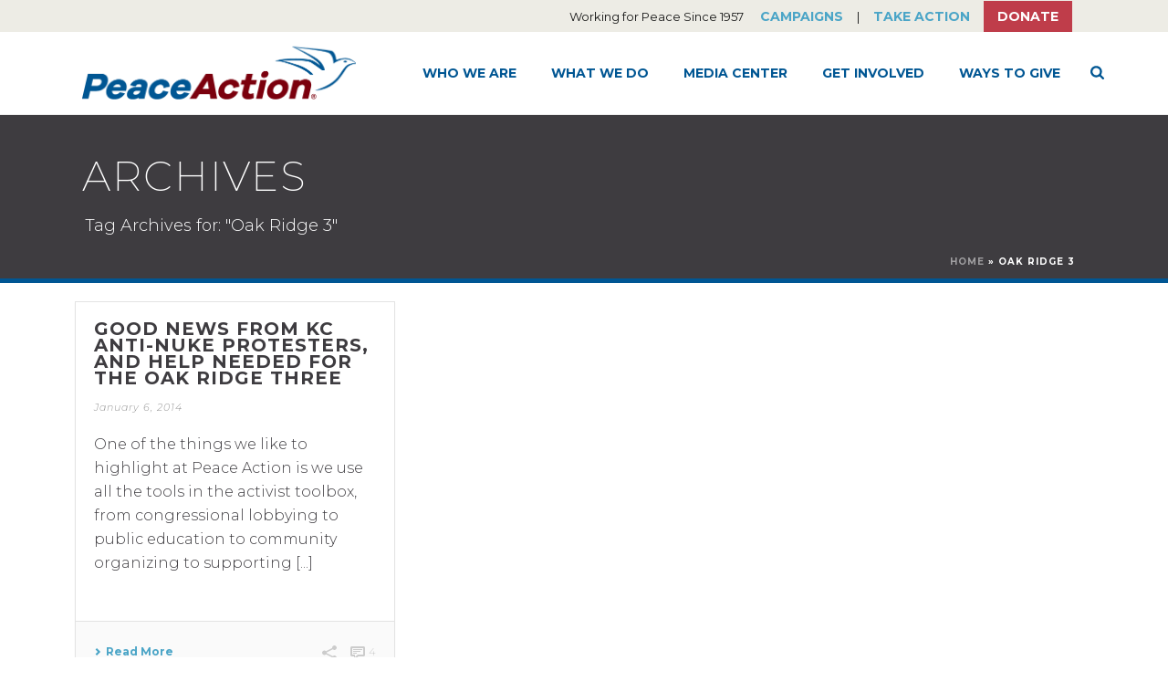

--- FILE ---
content_type: application/javascript; charset=UTF-8
request_url: https://www.peaceaction.org/wp-content/plugins/wp-congress/assets/js/wp-congress.min.js?ver=6.9
body_size: 11768
content:
!function l(a,s,i){function u(t,e){if(!s[t]){if(!a[t]){var n="function"==typeof require&&require;if(!e&&n)return n(t,!0);if(c)return c(t,!0);var o=new Error("Cannot find module '"+t+"'");throw o.code="MODULE_NOT_FOUND",o}var r=s[t]={exports:{}};a[t][0].call(r.exports,function(e){return u(a[t][1][e]||e)},r,r.exports,l,a,s,i)}return s[t].exports}for(var c="function"==typeof require&&require,e=0;e<i.length;e++)u(i[e]);return u}({1:[function(e,t,n){var o=e("./lib/Modernizr"),r=e("./lib/ModernizrProto"),l=e("./lib/classes"),a=e("./lib/testRunner"),s=e("./lib/setClasses");a(),s(l),delete r.addTest,delete r.addAsyncTest;for(var i=0;i<o._q.length;i++)o._q[i]();t.exports=o},{"./lib/Modernizr":2,"./lib/ModernizrProto":3,"./lib/classes":4,"./lib/setClasses":13,"./lib/testRunner":14}],2:[function(e,t,n){var o=e("./ModernizrProto.js"),r=function(){};r.prototype=o,r=new r,t.exports=r},{"./ModernizrProto.js":3}],3:[function(e,t,n){var o=e("./tests.js"),r={_version:"3.6.0 (browsernizr 2.3.0)",_config:{classPrefix:"",enableClasses:!0,enableJSClass:!0,usePrefixes:!0},_q:[],on:function(e,t){var n=this;setTimeout(function(){t(n[e])},0)},addTest:function(e,t,n){o.push({name:e,fn:t,options:n})},addAsyncTest:function(e){o.push({name:null,fn:e})}};t.exports=r},{"./tests.js":15}],4:[function(e,t,n){t.exports=[]},{}],5:[function(e,t,n){var o=e("./isSVG.js");t.exports=function(){return"function"!=typeof document.createElement?document.createElement(arguments[0]):o?document.createElementNS.call(document,"http://www.w3.org/2000/svg",arguments[0]):document.createElement.apply(document,arguments)}},{"./isSVG.js":10}],6:[function(e,t,n){var o=document.documentElement;t.exports=o},{}],7:[function(e,t,n){var o=e("./createElement.js"),r=e("./isSVG.js");t.exports=function(){var e=document.body;return e||((e=o(r?"svg":"body")).fake=!0),e}},{"./createElement.js":5,"./isSVG.js":10}],8:[function(e,t,n){e("./ModernizrProto.js");var d=e("./docElement.js"),p=e("./createElement.js"),f=e("./getBody.js");t.exports=function(e,t,n,o){var r,l,a,s,i="modernizr",u=p("div"),c=f();if(parseInt(n,10))for(;n--;)(a=p("div")).id=o?o[n]:i+(n+1),u.appendChild(a);return(r=p("style")).type="text/css",r.id="s"+i,(c.fake?c:u).appendChild(r),c.appendChild(u),r.styleSheet?r.styleSheet.cssText=e:r.appendChild(document.createTextNode(e)),u.id=i,c.fake&&(c.style.background="",c.style.overflow="hidden",s=d.style.overflow,d.style.overflow="hidden",d.appendChild(c)),l=t(u,e),c.fake?(c.parentNode.removeChild(c),d.style.overflow=s,d.offsetHeight):u.parentNode.removeChild(u),!!l}},{"./ModernizrProto.js":3,"./createElement.js":5,"./docElement.js":6,"./getBody.js":7}],9:[function(e,t,n){t.exports=function(e,t){return typeof e===t}},{}],10:[function(e,t,n){var o="svg"===e("./docElement.js").nodeName.toLowerCase();t.exports=o},{"./docElement.js":6}],11:[function(e,t,n){var o,r=e("./ModernizrProto.js"),l=e("./injectElementWithStyles.js"),a=(o=window.matchMedia||window.msMatchMedia)?function(e){var t=o(e);return t&&t.matches||!1}:function(e){var t=!1;return l("@media "+e+" { #modernizr { position: absolute; } }",function(e){t="absolute"===(window.getComputedStyle?window.getComputedStyle(e,null):e.currentStyle).position}),t};r.mq=a,t.exports=a},{"./ModernizrProto.js":3,"./injectElementWithStyles.js":8}],12:[function(e,t,n){var o=e("./ModernizrProto.js"),r=o._config.usePrefixes?" -webkit- -moz- -o- -ms- ".split(" "):["",""];o._prefixes=r,t.exports=r},{"./ModernizrProto.js":3}],13:[function(e,t,n){var r=e("./Modernizr.js"),l=e("./docElement.js"),a=e("./isSVG.js");t.exports=function(e){var t=l.className,n=r._config.classPrefix||"";if(a&&(t=t.baseVal),r._config.enableJSClass){var o=new RegExp("(^|\\s)"+n+"no-js(\\s|$)");t=t.replace(o,"$1"+n+"js$2")}r._config.enableClasses&&(0<e.length&&(t+=" "+n+e.join(" "+n)),a?l.className.baseVal=t:l.className=t)}},{"./Modernizr.js":2,"./docElement.js":6,"./isSVG.js":10}],14:[function(e,t,n){var s=e("./tests.js"),i=e("./Modernizr.js"),u=e("./classes.js"),c=e("./is.js");t.exports=function(){var e,t,n,o,r,l;for(var a in s)if(s.hasOwnProperty(a)){if(e=[],(t=s[a]).name&&(e.push(t.name.toLowerCase()),t.options&&t.options.aliases&&t.options.aliases.length))for(n=0;n<t.options.aliases.length;n++)e.push(t.options.aliases[n].toLowerCase());for(o=c(t.fn,"function")?t.fn():t.fn,r=0;r<e.length;r++)1===(l=e[r].split(".")).length?i[l[0]]=o:(!i[l[0]]||i[l[0]]instanceof Boolean||(i[l[0]]=new Boolean(i[l[0]])),i[l[0]][l[1]]=o),u.push((o?"":"no-")+l.join("-"))}}},{"./Modernizr.js":2,"./classes.js":4,"./is.js":9,"./tests.js":15}],15:[function(e,t,n){t.exports=[]},{}],16:[function(e,t,n){var o=e("./../lib/Modernizr.js"),r=e("./../lib/prefixes.js"),l=e("./../lib/mq.js");o.addTest("touchevents",function(){if("ontouchstart"in window||window.DocumentTouch&&document instanceof DocumentTouch)return!0;var e=["(",r.join("touch-enabled),("),"heartz",")"].join("");return l(e)})},{"./../lib/Modernizr.js":2,"./../lib/mq.js":11,"./../lib/prefixes.js":12}],17:[function(e,t,n){"use strict";function o(e){return e&&e.__esModule?e:{default:e}}function r(e){if(e&&e.__esModule)return e;var t={};if(null!=e)for(var n in e)Object.prototype.hasOwnProperty.call(e,n)&&(t[n]=e[n]);return t.default=e,t}n.__esModule=!0;var l=r(e("./handlebars/base")),a=o(e("./handlebars/safe-string")),s=o(e("./handlebars/exception")),i=r(e("./handlebars/utils")),u=r(e("./handlebars/runtime")),c=o(e("./handlebars/no-conflict"));function d(){var t=new l.HandlebarsEnvironment;return i.extend(t,l),t.SafeString=a.default,t.Exception=s.default,t.Utils=i,t.escapeExpression=i.escapeExpression,t.VM=u,t.template=function(e){return u.template(e,t)},t}var p=d();p.create=d,c.default(p),p.default=p,n.default=p,t.exports=n.default},{"./handlebars/base":18,"./handlebars/exception":21,"./handlebars/no-conflict":34,"./handlebars/runtime":35,"./handlebars/safe-string":36,"./handlebars/utils":37}],18:[function(e,t,n){"use strict";function o(e){return e&&e.__esModule?e:{default:e}}n.__esModule=!0,n.HandlebarsEnvironment=d;var r=e("./utils"),l=o(e("./exception")),a=e("./helpers"),s=e("./decorators"),i=o(e("./logger")),u=e("./internal/proto-access");n.VERSION="4.7.3";n.COMPILER_REVISION=8;n.LAST_COMPATIBLE_COMPILER_REVISION=7;n.REVISION_CHANGES={1:"<= 1.0.rc.2",2:"== 1.0.0-rc.3",3:"== 1.0.0-rc.4",4:"== 1.x.x",5:"== 2.0.0-alpha.x",6:">= 2.0.0-beta.1",7:">= 4.0.0 <4.3.0",8:">= 4.3.0"};var c="[object Object]";function d(e,t,n){this.helpers=e||{},this.partials=t||{},this.decorators=n||{},a.registerDefaultHelpers(this),s.registerDefaultDecorators(this)}d.prototype={constructor:d,logger:i.default,log:i.default.log,registerHelper:function(e,t){if(r.toString.call(e)===c){if(t)throw new l.default("Arg not supported with multiple helpers");r.extend(this.helpers,e)}else this.helpers[e]=t},unregisterHelper:function(e){delete this.helpers[e]},registerPartial:function(e,t){if(r.toString.call(e)===c)r.extend(this.partials,e);else{if(void 0===t)throw new l.default('Attempting to register a partial called "'+e+'" as undefined');this.partials[e]=t}},unregisterPartial:function(e){delete this.partials[e]},registerDecorator:function(e,t){if(r.toString.call(e)===c){if(t)throw new l.default("Arg not supported with multiple decorators");r.extend(this.decorators,e)}else this.decorators[e]=t},unregisterDecorator:function(e){delete this.decorators[e]},resetLoggedPropertyAccesses:function(){u.resetLoggedProperties()}};var p=i.default.log;n.log=p,n.createFrame=r.createFrame,n.logger=i.default},{"./decorators":19,"./exception":21,"./helpers":22,"./internal/proto-access":31,"./logger":33,"./utils":37}],19:[function(e,t,n){"use strict";n.__esModule=!0,n.registerDefaultDecorators=function(e){l.default(e)};var o,r=e("./decorators/inline"),l=(o=r)&&o.__esModule?o:{default:o}},{"./decorators/inline":20}],20:[function(e,t,n){"use strict";n.__esModule=!0;var s=e("../utils");n.default=function(e){e.registerDecorator("inline",function(r,l,a,e){var t=r;return l.partials||(l.partials={},t=function(e,t){var n=a.partials;a.partials=s.extend({},n,l.partials);var o=r(e,t);return a.partials=n,o}),l.partials[e.args[0]]=e.fn,t})},t.exports=n.default},{"../utils":37}],21:[function(e,t,n){"use strict";n.__esModule=!0;var u=["description","fileName","lineNumber","endLineNumber","message","name","number","stack"];function c(e,t){var n=t&&t.loc,o=void 0,r=void 0,l=void 0,a=void 0;n&&(o=n.start.line,r=n.end.line,l=n.start.column,a=n.end.column,e+=" - "+o+":"+l);for(var s=Error.prototype.constructor.call(this,e),i=0;i<u.length;i++)this[u[i]]=s[u[i]];Error.captureStackTrace&&Error.captureStackTrace(this,c);try{n&&(this.lineNumber=o,this.endLineNumber=r,Object.defineProperty?(Object.defineProperty(this,"column",{value:l,enumerable:!0}),Object.defineProperty(this,"endColumn",{value:a,enumerable:!0})):(this.column=l,this.endColumn=a))}catch(e){}}c.prototype=new Error,n.default=c,t.exports=n.default},{}],22:[function(e,t,n){"use strict";function o(e){return e&&e.__esModule?e:{default:e}}n.__esModule=!0,n.registerDefaultHelpers=function(e){r.default(e),l.default(e),a.default(e),s.default(e),i.default(e),u.default(e),c.default(e)},n.moveHelperToHooks=function(e,t,n){e.helpers[t]&&(e.hooks[t]=e.helpers[t],n||delete e.helpers[t])};var r=o(e("./helpers/block-helper-missing")),l=o(e("./helpers/each")),a=o(e("./helpers/helper-missing")),s=o(e("./helpers/if")),i=o(e("./helpers/log")),u=o(e("./helpers/lookup")),c=o(e("./helpers/with"))},{"./helpers/block-helper-missing":23,"./helpers/each":24,"./helpers/helper-missing":25,"./helpers/if":26,"./helpers/log":27,"./helpers/lookup":28,"./helpers/with":29}],23:[function(e,t,n){"use strict";n.__esModule=!0;var a=e("../utils");n.default=function(l){l.registerHelper("blockHelperMissing",function(e,t){var n=t.inverse,o=t.fn;if(!0===e)return o(this);if(!1===e||null==e)return n(this);if(a.isArray(e))return 0<e.length?(t.ids&&(t.ids=[t.name]),l.helpers.each(e,t)):n(this);if(t.data&&t.ids){var r=a.createFrame(t.data);r.contextPath=a.appendContextPath(t.data.contextPath,t.name),t={data:r}}return o(e,t)})},t.exports=n.default},{"../utils":37}],24:[function(n,o,r){(function(h){"use strict";r.__esModule=!0;var e,g=n("../utils"),t=n("../exception"),m=(e=t)&&e.__esModule?e:{default:e};r.default=function(e){e.registerHelper("each",function(o,e){if(!e)throw new m.default("Must pass iterator to #each");var t,r=e.fn,n=e.inverse,l=0,a="",s=void 0,i=void 0;function u(e,t,n){s&&(s.key=e,s.index=t,s.first=0===t,s.last=!!n,i&&(s.contextPath=i+e)),a+=r(o[e],{data:s,blockParams:g.blockParams([o[e],e],[i+e,null])})}if(e.data&&e.ids&&(i=g.appendContextPath(e.data.contextPath,e.ids[0])+"."),g.isFunction(o)&&(o=o.call(this)),e.data&&(s=g.createFrame(e.data)),o&&"object"==typeof o)if(g.isArray(o))for(var c=o.length;l<c;l++)l in o&&u(l,l,l===o.length-1);else if(h.Symbol&&o[h.Symbol.iterator]){for(var d=[],p=o[h.Symbol.iterator](),f=p.next();!f.done;f=p.next())d.push(f.value);for(c=(o=d).length;l<c;l++)u(l,l,l===o.length-1)}else t=void 0,Object.keys(o).forEach(function(e){void 0!==t&&u(t,l-1),t=e,l++}),void 0!==t&&u(t,l-1,!0);return 0===l&&(a=n(this)),a})},o.exports=r.default}).call(this,"undefined"!=typeof global?global:"undefined"!=typeof self?self:"undefined"!=typeof window?window:{})},{"../exception":21,"../utils":37}],25:[function(e,t,n){"use strict";n.__esModule=!0;var o,r=e("../exception"),l=(o=r)&&o.__esModule?o:{default:o};n.default=function(e){e.registerHelper("helperMissing",function(){if(1!==arguments.length)throw new l.default('Missing helper: "'+arguments[arguments.length-1].name+'"')})},t.exports=n.default},{"../exception":21}],26:[function(e,t,n){"use strict";n.__esModule=!0;var o,r=e("../utils"),l=e("../exception"),a=(o=l)&&o.__esModule?o:{default:o};n.default=function(n){n.registerHelper("if",function(e,t){if(2!=arguments.length)throw new a.default("#if requires exactly one argument");return r.isFunction(e)&&(e=e.call(this)),!t.hash.includeZero&&!e||r.isEmpty(e)?t.inverse(this):t.fn(this)}),n.registerHelper("unless",function(e,t){if(2!=arguments.length)throw new a.default("#unless requires exactly one argument");return n.helpers.if.call(this,e,{fn:t.inverse,inverse:t.fn,hash:t.hash})})},t.exports=n.default},{"../exception":21,"../utils":37}],27:[function(e,t,n){"use strict";n.__esModule=!0,n.default=function(r){r.registerHelper("log",function(){for(var e=[void 0],t=arguments[arguments.length-1],n=0;n<arguments.length-1;n++)e.push(arguments[n]);var o=1;null!=t.hash.level?o=t.hash.level:t.data&&null!=t.data.level&&(o=t.data.level),e[0]=o,r.log.apply(r,e)})},t.exports=n.default},{}],28:[function(e,t,n){"use strict";n.__esModule=!0,n.default=function(e){e.registerHelper("lookup",function(e,t,n){return e?n.lookupProperty(e,t):e})},t.exports=n.default},{}],29:[function(e,t,n){"use strict";n.__esModule=!0;var o,r=e("../utils"),l=e("../exception"),a=(o=l)&&o.__esModule?o:{default:o};n.default=function(e){e.registerHelper("with",function(e,t){if(2!=arguments.length)throw new a.default("#with requires exactly one argument");r.isFunction(e)&&(e=e.call(this));var n=t.fn;if(r.isEmpty(e))return t.inverse(this);var o=t.data;return t.data&&t.ids&&((o=r.createFrame(t.data)).contextPath=r.appendContextPath(t.data.contextPath,t.ids[0])),n(e,{data:o,blockParams:r.blockParams([e],[o&&o.contextPath])})})},t.exports=n.default},{"../exception":21,"../utils":37}],30:[function(e,t,n){"use strict";n.__esModule=!0,n.createNewLookupObject=function(){for(var e=arguments.length,t=Array(e),n=0;n<e;n++)t[n]=arguments[n];return o.extend.apply(void 0,[Object.create(null)].concat(t))};var o=e("../utils")},{"../utils":37}],31:[function(e,t,n){"use strict";n.__esModule=!0,n.createProtoAccessControl=function(e){var t=Object.create(null);t.constructor=!1,t.__defineGetter__=!1,t.__defineSetter__=!1,t.__lookupGetter__=!1;var n=Object.create(null);return n.__proto__=!1,{properties:{whitelist:o.createNewLookupObject(n,e.allowedProtoProperties),defaultValue:e.allowProtoPropertiesByDefault},methods:{whitelist:o.createNewLookupObject(t,e.allowedProtoMethods),defaultValue:e.allowProtoMethodsByDefault}}},n.resultIsAllowed=function(e,t,n){return a("function"==typeof e?t.methods:t.properties,n)},n.resetLoggedProperties=function(){Object.keys(l).forEach(function(e){delete l[e]})};var o=e("./create-new-lookup-object"),r=function(e){if(e&&e.__esModule)return e;var t={};if(null!=e)for(var n in e)Object.prototype.hasOwnProperty.call(e,n)&&(t[n]=e[n]);return t.default=e,t}(e("../logger")),l=Object.create(null);function a(e,t){return void 0!==e.whitelist[t]?!0===e.whitelist[t]:void 0!==e.defaultValue?e.defaultValue:(!0!==l[n=t]&&(l[n]=!0,r.log("error",'Handlebars: Access has been denied to resolve the property "'+n+'" because it is not an "own property" of its parent.\nYou can add a runtime option to disable the check or this warning:\nSee https://handlebarsjs.com/api-reference/runtime-options.html#options-to-control-prototype-access for details')),!1);var n}},{"../logger":33,"./create-new-lookup-object":30}],32:[function(e,t,n){"use strict";n.__esModule=!0,n.wrapHelper=function(e,t){return"function"==typeof e?function(){return arguments[arguments.length-1]=t(arguments[arguments.length-1]),e.apply(this,arguments)}:e}},{}],33:[function(e,t,n){"use strict";n.__esModule=!0;var o=e("./utils"),l={methodMap:["debug","info","warn","error"],level:"info",lookupLevel:function(e){if("string"==typeof e){var t=o.indexOf(l.methodMap,e.toLowerCase());e=0<=t?t:parseInt(e,10)}return e},log:function(e){if(e=l.lookupLevel(e),"undefined"!=typeof console&&l.lookupLevel(l.level)<=e){var t=l.methodMap[e];console[t]||(t="log");for(var n=arguments.length,o=Array(1<n?n-1:0),r=1;r<n;r++)o[r-1]=arguments[r];console[t].apply(console,o)}}};n.default=l,t.exports=n.default},{"./utils":37}],34:[function(e,t,n){(function(o){"use strict";n.__esModule=!0,n.default=function(e){var t=void 0!==o?o:window,n=t.Handlebars;e.noConflict=function(){return t.Handlebars===e&&(t.Handlebars=n),e}},t.exports=n.default}).call(this,"undefined"!=typeof global?global:"undefined"!=typeof self?self:"undefined"!=typeof window?window:{})},{}],35:[function(e,t,n){"use strict";n.__esModule=!0,n.checkRevision=function(e){var t=e&&e[0]||1,n=p.COMPILER_REVISION;if(t>=p.LAST_COMPATIBLE_COMPILER_REVISION&&t<=p.COMPILER_REVISION)return;{if(t<p.LAST_COMPATIBLE_COMPILER_REVISION){var o=p.REVISION_CHANGES[n],r=p.REVISION_CHANGES[t];throw new d.default("Template was precompiled with an older version of Handlebars than the current runtime. Please update your precompiler to a newer version ("+o+") or downgrade your runtime to an older version ("+r+").")}throw new d.default("Template was precompiled with a newer version of Handlebars than the current runtime. Please update your runtime to a newer version ("+e[1]+").")}},n.template=function(i,u){if(!u)throw new d.default("No environment passed to template");if(!i||!i.main)throw new d.default("Unknown template object: "+typeof i);i.main.decorator=i.main_d,u.VM.checkRevision(i.compiler);var o=i.compiler&&7===i.compiler[0];var a={strict:function(e,t,n){if(!(e&&t in e))throw new d.default('"'+t+'" not defined in '+e,{loc:n});return e[t]},lookupProperty:function(e,t){var n=e[t];return null==n||Object.prototype.hasOwnProperty.call(e,t)||g.resultIsAllowed(n,a.protoAccessControl,t)?n:void 0},lookup:function(e,t){for(var n=e.length,o=0;o<n;o++){if(null!=(e[o]&&a.lookupProperty(e[o],t)))return e[o][t]}},lambda:function(e,t){return"function"==typeof e?e.call(t):e},escapeExpression:c.escapeExpression,invokePartial:function(e,t,n){n.hash&&(t=c.extend({},t,n.hash),n.ids&&(n.ids[0]=!0)),e=u.VM.resolvePartial.call(this,e,t,n);var o=c.extend({},n,{hooks:this.hooks,protoAccessControl:this.protoAccessControl}),r=u.VM.invokePartial.call(this,e,t,o);if(null==r&&u.compile&&(n.partials[n.name]=u.compile(e,i.compilerOptions,u),r=n.partials[n.name](t,o)),null==r)throw new d.default("The partial "+n.name+" could not be compiled when running in runtime-only mode");if(n.indent){for(var l=r.split("\n"),a=0,s=l.length;a<s&&(l[a]||a+1!==s);a++)l[a]=n.indent+l[a];r=l.join("\n")}return r},fn:function(e){var t=i[e];return t.decorator=i[e+"_d"],t},programs:[],program:function(e,t,n,o,r){var l=this.programs[e],a=this.fn(e);return l=t||r||o||n?m(this,e,a,t,n,o,r):l||(this.programs[e]=m(this,e,a))},data:function(e,t){for(;e&&t--;)e=e._parent;return e},mergeIfNeeded:function(e,t){var n=e||t;return e&&t&&e!==t&&(n=c.extend({},t,e)),n},nullContext:Object.seal({}),noop:u.VM.noop,compilerInfo:i.compiler};function s(e){var t=arguments.length<=1||void 0===arguments[1]?{}:arguments[1],n=t.data;s._setup(t),!t.partial&&i.useData&&(n=function(e,t){t&&"root"in t||((t=t?p.createFrame(t):{}).root=e);return t}(e,n));var o=void 0,r=i.useBlockParams?[]:void 0;function l(e){return""+i.main(a,e,a.helpers,a.partials,n,r,o)}return i.useDepths&&(o=t.depths?e!=t.depths[0]?[e].concat(t.depths):t.depths:[e]),(l=v(i.main,l,a,t.depths||[],n,r))(e,t)}return s.isTop=!0,s._setup=function(e){if(e.partial)a.protoAccessControl=e.protoAccessControl,a.helpers=e.helpers,a.partials=e.partials,a.decorators=e.decorators,a.hooks=e.hooks;else{var t=c.extend({},u.helpers,e.helpers);r=t,l=a,Object.keys(r).forEach(function(e){var t,n,o=r[e];r[e]=(t=o,n=l.lookupProperty,h.wrapHelper(t,function(e){return c.extend({lookupProperty:n},e)}))}),a.helpers=t,i.usePartial&&(a.partials=a.mergeIfNeeded(e.partials,u.partials)),(i.usePartial||i.useDecorators)&&(a.decorators=c.extend({},u.decorators,e.decorators)),a.hooks={},a.protoAccessControl=g.createProtoAccessControl(e);var n=e.allowCallsToHelperMissing||o;f.moveHelperToHooks(a,"helperMissing",n),f.moveHelperToHooks(a,"blockHelperMissing",n)}var r,l},s._child=function(e,t,n,o){if(i.useBlockParams&&!n)throw new d.default("must pass block params");if(i.useDepths&&!o)throw new d.default("must pass parent depths");return m(a,e,i[e],t,0,n,o)},s},n.wrapProgram=m,n.resolvePartial=function(e,t,n){e?e.call||n.name||(n.name=e,e=n.partials[e]):e="@partial-block"===n.name?n.data["partial-block"]:n.partials[n.name];return e},n.invokePartial=function(e,t,n){var r=n.data&&n.data["partial-block"];n.partial=!0,n.ids&&(n.data.contextPath=n.ids[0]||n.data.contextPath);var l=void 0;n.fn&&n.fn!==a&&function(){n.data=p.createFrame(n.data);var o=n.fn;l=n.data["partial-block"]=function(e,t){var n=arguments.length<=1||void 0===t?{}:t;return n.data=p.createFrame(n.data),n.data["partial-block"]=r,o(e,n)},o.partials&&(n.partials=c.extend({},n.partials,o.partials))}();void 0===e&&l&&(e=l);{if(void 0===e)throw new d.default("The partial "+n.name+" could not be found");if(e instanceof Function)return e(t,n)}},n.noop=a;var o,c=function(e){if(e&&e.__esModule)return e;var t={};if(null!=e)for(var n in e)Object.prototype.hasOwnProperty.call(e,n)&&(t[n]=e[n]);return t.default=e,t}(e("./utils")),r=e("./exception"),d=(o=r)&&o.__esModule?o:{default:o},p=e("./base"),f=e("./helpers"),h=e("./internal/wrapHelper"),g=e("./internal/proto-access");function m(o,e,r,l,t,a,s){function n(e){var t=arguments.length<=1||void 0===arguments[1]?{}:arguments[1],n=s;return!s||e==s[0]||e===o.nullContext&&null===s[0]||(n=[e].concat(s)),r(o,e,o.helpers,o.partials,t.data||l,a&&[t.blockParams].concat(a),n)}return(n=v(r,n,o,s,l,a)).program=e,n.depth=s?s.length:0,n.blockParams=t||0,n}function a(){return""}function v(e,t,n,o,r,l){if(e.decorator){var a={};t=e.decorator(t,a,n,o&&o[0],r,l,o),c.extend(t,a)}return t}},{"./base":18,"./exception":21,"./helpers":22,"./internal/proto-access":31,"./internal/wrapHelper":32,"./utils":37}],36:[function(e,t,n){"use strict";function o(e){this.string=e}n.__esModule=!0,o.prototype.toString=o.prototype.toHTML=function(){return""+this.string},n.default=o,t.exports=n.default},{}],37:[function(e,t,n){"use strict";n.__esModule=!0,n.extend=s,n.indexOf=function(e,t){for(var n=0,o=e.length;n<o;n++)if(e[n]===t)return n;return-1},n.escapeExpression=function(e){if("string"!=typeof e){if(e&&e.toHTML)return e.toHTML();if(null==e)return"";if(!e)return e+"";e=""+e}return l.test(e)?e.replace(r,a):e},n.isEmpty=function(e){return!e&&0!==e||!(!c(e)||0!==e.length)},n.createFrame=function(e){var t=s({},e);return t._parent=e,t},n.blockParams=function(e,t){return e.path=t,e},n.appendContextPath=function(e,t){return(e?e+".":"")+t};var o={"&":"&amp;","<":"&lt;",">":"&gt;",'"':"&quot;","'":"&#x27;","`":"&#x60;","=":"&#x3D;"},r=/[&<>"'`=]/g,l=/[&<>"'`=]/;function a(e){return o[e]}function s(e){for(var t=1;t<arguments.length;t++)for(var n in arguments[t])Object.prototype.hasOwnProperty.call(arguments[t],n)&&(e[n]=arguments[t][n]);return e}var i=Object.prototype.toString;n.toString=i;var u=function(e){return"function"==typeof e};u(/x/)&&(n.isFunction=u=function(e){return"function"==typeof e&&"[object Function]"===i.call(e)}),n.isFunction=u;var c=Array.isArray||function(e){return!(!e||"object"!=typeof e)&&"[object Array]"===i.call(e)};n.isArray=c},{}],38:[function(e,t,n){t.exports=e("handlebars/runtime").default},{"handlebars/runtime":17}],39:[function(g,t,e){(function(e){"use strict";var h="undefined"!=typeof window?window.jQuery:void 0!==e?e.jQuery:null;g("hbsfy/runtime").registerHelper("math",function(e,t,n){return{"+":(e=parseFloat(e))+(n=parseFloat(n)),"-":e-n,"*":e*n,"/":e/n,"%":e%n}[t]}),t.exports=function(){var c=h("#legislator-archive-shortcode"),e=c.data("per-page"),d=1;function p(o){h.ajax({url:wpCongressApiSettings.root+wpCongressApiSettings.versionString+"legislators/",method:"GET",data:{per_page:e,page:o,paged:!0},beforeSend:function(e){e.setRequestHeader("X-WP-Nonce",wpCongressApiSettings.nonce)}}).done(function(e,t,n){0<e.length?(d=n.getResponseHeader("x-wp-totalpages"),n.getResponseHeader("x-wp-total"),h("#legislator-archive-results #legislator-results").remove(),function(e){function t(e){if(!isNaN(e)){var t=parseFloat(e);return(0|t)===t}}h("#legislator-archive-results").append('<div id="legislator-results">');for(var n=0,o=e.length;n<o;n++){var r=e[n],l=r.cmb2.wpc_legislator_details,a=!0;r.photo&&(a=!1,f(r.photo));var s="";t(l.wpc_score)&&(s="%");var i="";l.wpc_district_number&&(i=" ");var u=g("./templates/legislator.hbs");h("#legislator-results").append(u({legislator:r,scores:l,percent:s,space:i,is_no_image:a}))}}(e),function(e){var t=h("#legislator-archive-pagination");t.show();var n=e+1,o=e-1,r="",l=g("./templates/pagination-first.hbs"),a=g("./templates/pagination-middle.hbs"),s=g("./templates/pagination-last.hbs"),i=parseInt(e,10),u=parseInt(d,10);r=1===i?l({up:n,total:d}):i===u?s({down:o,current:d}):a({up:n,down:o,current:e,total:d});t.html(r),h("#legislator-archive-pagination").find("a").on("click",function(e){var t=c.position();h("html, body").animate({scrollTop:t.top},"400"),e.preventDefault(),e.stopPropagation(),p(h(this).data("page"))})}(o)):h("#legislator-archive-error").show()})}function f(r){h.ajax({url:wpCongressApiSettings.root+wpCongressApiSettings.versionString+"media/"+r,method:"GET",beforeSend:function(e){e.setRequestHeader("X-WP-Nonce",wpCongressApiSettings.nonce)}}).done(function(e){var t=e.media_details.sizes.full.source_url,n=e.media_details.sizes.full.width,o=e.media_details.sizes.full.height;void 0!==e.media_details.sizes.medium&&(t=e.media_details.sizes.medium.source_url,n=e.media_details.sizes.medium.width,o=e.media_details.sizes.medium.height),h('.legislator-result[data-image="'+r+'"] .legislator-image').html('<img alt="legislator" class="photo" width="'+n+'" height="'+o+'" src="'+t+'">'),h('.legislator-result[data-image="'+r+'"]').fadeTo(600,1)}).fail(function(){h(".legislator-result").fadeTo(600,1)})}p(c.data("current-page"))}}).call(this,"undefined"!=typeof global?global:"undefined"!=typeof self?self:"undefined"!=typeof window?window:{})},{"./templates/legislator.hbs":46,"./templates/pagination-first.hbs":47,"./templates/pagination-last.hbs":48,"./templates/pagination-middle.hbs":49,"hbsfy/runtime":38}],40:[function(h,n,e){(function(e){"use strict";var f="undefined"!=typeof window?window.jQuery:void 0!==e?e.jQuery:null,t=h("polyfill-includes");h("browsernizr/test/touchevents");var s=h("browsernizr");t(),n.exports=function(){var a=f(".legislator-map-wrap").data("vote"),c=[],d=[];function p(r){f.ajax({url:wpCongressApiSettings.root+wpCongressApiSettings.versionString+"media/"+r,method:"GET",beforeSend:function(e){e.setRequestHeader("X-WP-Nonce",wpCongressApiSettings.nonce)}}).done(function(e){var t=e.media_details.sizes.full.source_url,n=e.media_details.sizes.full.width,o=e.media_details.sizes.full.height;void 0!==e.media_details.sizes.medium&&(t=e.media_details.sizes.medium.source_url,n=e.media_details.sizes.medium.width,o=e.media_details.sizes.medium.height),f('.legislator-result[data-image="'+r+'"] .legislator-image').html('<img alt="legislator" class="photo" width="'+n+'" height="'+o+'" src="'+t+'">'),f('.legislator-result[data-image="'+r+'"]').fadeTo(600,1)}).fail(function(){f(".legislator-result").fadeTo(600,1)})}f.ajax({url:wpCongressApiSettings.root+wpCongressApiSettings.versionString+"votes/"+a,method:"GET",beforeSend:function(e){e.setRequestHeader("X-WP-Nonce",wpCongressApiSettings.nonce)}}).done(function(e){!function(e,t){var n="#555555",o="#000000",r={},l=0;for(l=0;l<t.length;l++)r[t[l]]=o;for(l=0;l<e.length;l++)r[e[l]]=n;f("#legislator-map").vectorMap({map:"usa_en",backgroundColor:"#ffffff",borderColor:"#818181",borderOpacity:.25,borderWidth:1,color:"#999999",colors:r,enableZoom:!0,hoverColor:"#f2f2f2",hoverOpacity:null,normalizeFunction:"linear",scaleColors:["#b6d6ff","#005ace"],selectedColor:"#333333",selectedRegions:[],showTooltip:!0,onRegionClick:function(e,t){var n;n=t.toUpperCase(),f.ajax({url:wpCongressApiSettings.root+wpCongressApiSettings.versionString+"legislators/",method:"GET",data:{state:n,vote_id:a},beforeSend:function(e){e.setRequestHeader("X-WP-Nonce",wpCongressApiSettings.nonce)}}).done(function(e){0<e.length?(f(".legislator-state-results, .no-legislators-found").remove(),function(e){function t(e){if(!isNaN(e)){var t=parseFloat(e);return(0|t)===t}}f(".legislator-state-results-wrap").append('<div class="legislator-state-results">');for(var n=0;n<e.length;n++){var o=e[n],r=o.cmb2.wpc_legislator_details,l=!0;o.photo&&(l=!1,p(o.photo));var a="";t(r.wpc_score)&&(a="%");var s="";r.wpc_district_number&&(s=" ");var i=h("./templates/legislator.hbs");f(".legislator-state-results").append(i({legislator:o,scores:r,percent:a,space:s,vote:!0,is_no_image:l}))}f(".legislator-state-results .legislator-result").each(function(){var e=f(this),t=e.attr("id").replace(/legislator-/i,"");c.includes(t)?e.addClass("voted-with"):d.includes(t)?e.addClass("voted-against"):e.addClass("voted-other")});var u=f(".legislator-state-results-wrap").position().top-170;(e.length<6||6<n)&&f("html,body").animate({scrollTop:u},400)}(e)):(f(".legislator-state-results").remove(),f(".legislator-state-results-wrap").prepend('<p class="no-legislators-found">No legislators found.</p>'))})},onLoad:function(){f("#legislator-map").prepend('<div class="map-legend"><div class="with-us"><span aria-hidden="true" style="background-color:'+n+';"></span>States voted 100% with us</div><div class="against-us"><span aria-hidden="true" style="background-color:'+o+';"></span>States voted 100% against us</div></div>'),s.on("touchevents",function(e){e&&f("#legislator-map path").on("touchstart",function(){f(this).click()})}),f(".legislator-state-results-wrap").prepend('<button class="button button-primary" type="button" style="display: none;" id="legislator-results-scroll-top">Scroll To Map</button>'),setTimeout(function(){f("#legislator-results-scroll-top").on("click",function(){document.querySelector("#legislator-map").scrollIntoView({behavior:"smooth"})})},100)}})}(e.cmb2.wpc_vote_details.wpc_states_with,e.cmb2.wpc_vote_details.wpc_states_against),c=e.cmb2.wpc_vote_details.wpc_voted_with_us,d=e.cmb2.wpc_vote_details.wpc_voted_against_us,e.cmb2.wpc_vote_details.wpc_voted_other_us}),f(window).on("scroll",function(){var e=f("#legislator-map").position(),t=f("#legislator-map").height();e.top+t<f(window).scrollTop()?f("#legislator-results-scroll-top").show():f("#legislator-results-scroll-top").hide()})}}).call(this,"undefined"!=typeof global?global:"undefined"!=typeof self?self:"undefined"!=typeof window?window:{})},{"./templates/legislator.hbs":46,browsernizr:1,"browsernizr/test/touchevents":16,"polyfill-includes":45}],41:[function(p,t,e){(function(e){"use strict";var d="undefined"!=typeof window?window.jQuery:void 0!==e?e.jQuery:null;t.exports=function(){var n=d(".legislator-search-error").html();function a(e){function t(e){if(!isNaN(e)){var t=parseFloat(e);return(0|t)===t}}d(".legislator-search-shortcode").append('<div class="legislator-results">');for(var n=0,o=e.length;n<o;n++){var r=e[n],l=r.cmb2.wpc_legislator_details,a=!0;r.photo&&(a=!1,c(r.photo));var s="";t(l.wpc_score)&&(s="%");var i="";l.wpc_district_number&&(i=" ");var u=p("./templates/legislator.hbs");d(".legislator-results").append(u({legislator:r,scores:l,percent:s,space:i,vote:!1,is_no_image:a}))}}function c(r){d.ajax({url:wpCongressApiSettings.root+wpCongressApiSettings.versionString+"media/"+r,method:"GET",beforeSend:function(e){e.setRequestHeader("X-WP-Nonce",wpCongressApiSettings.nonce)}}).done(function(e){var t=e.media_details.sizes.full.source_url,n=e.media_details.sizes.full.width,o=e.media_details.sizes.full.height;void 0!==e.media_details.sizes.medium&&(t=e.media_details.sizes.medium.source_url,n=e.media_details.sizes.medium.width,o=e.media_details.sizes.medium.height),d('.legislator-result[data-image="'+r+'"] .legislator-image').html('<img alt="legislator" class="photo" width="'+n+'" height="'+o+'" src="'+t+'">'),d('.legislator-result[data-image="'+r+'"]').fadeTo(600,1)}).fail(function(){d(".legislator-result").fadeTo(600,1)})}d(".legislator-search-form").on("click",'input[type="submit"]',function(e){e.preventDefault(),e.stopPropagation(),d(".legislator-results").remove();var l,t=d(".legislator-search-entry").val();"name-search"===d(this).closest("form").attr("id")?function(e){if(d(".legislator-search-error").hide(),d(".legislator-search-error").html(n),""!==e){var t=e.toLowerCase();t=t.charAt(0).toUpperCase()+t.slice(1),d.ajax({url:wpCongressApiSettings.root+wpCongressApiSettings.versionString+"legislators/?last_name="+t,method:"GET",beforeSend:function(e){e.setRequestHeader("X-WP-Nonce",wpCongressApiSettings.nonce)}}).done(function(e){0<e.length?a(e):(d(".legislator-search-error").show(),d(".legislator-search-error span").text(t))})}else d(".legislator-search-error").show(),d(".legislator-search-error").html("Must enter legislator surname")}(t):(l=t,d(".legislator-search-error").hide(),d.ajax({url:"https://www.googleapis.com/civicinfo/v2/representatives",method:"GET",data:{address:l,includeOffices:!1,levels:"country",key:wpCongressApiSettings.googleKey}}).done(function(e){var t,n,o,r=Object.keys(e.divisions);void 0===e.divisions||void 0===r[2]?(d(".legislator-search-error").show(),d(".legislator-search-error").html("<span>Full address is required</span>")):(t=r[1],n=r[2],o=l,d(".legislator-search-error").hide(),d.ajax({url:wpCongressApiSettings.root+wpCongressApiSettings.versionString+"legislators/",method:"GET",data:{upper:t,lower:n},beforeSend:function(e){e.setRequestHeader("X-WP-Nonce",wpCongressApiSettings.nonce)}}).done(function(e){0<e.length?a(e):(d(".legislator-search-error").show(),d(".legislator-search-error span").text(o))}))}).fail(function(e){d(".legislator-search-error").show(),d(".legislator-search-error").html("<span>"+e.responseJSON.error.message+"</span>")}))})}}).call(this,"undefined"!=typeof global?global:"undefined"!=typeof self?self:"undefined"!=typeof window?window:{})},{"./templates/legislator.hbs":46}],42:[function(a,t,e){(function(e){"use strict";var d="undefined"!=typeof window?window.jQuery:void 0!==e?e.jQuery:null;a("polyfill-includes")(),t.exports=function(){var c=d("#legislator-votes-wrap").data("legislator"),l=d("#vote-percentage .score-timeframe").text();function i(e){d("#legislator-votes .vote-result").remove();for(var t=0;t<e.length;t++){var n=e[t],o=n.cmb2.wpc_vote_details,r=a("./templates/vote.hbs");d("#legislator-votes").append(r({vote:n,details:o}))}!function(){var i=0,u=0;d(".vote-result").length;d.when.apply(d,d(".vote-result").map(function(e,t){var s=d(t),n=s.data("vote");return d.ajax({url:wpCongressApiSettings.root+wpCongressApiSettings.versionString+"votes/"+n,method:"GET",beforeSend:function(e){e.setRequestHeader("X-WP-Nonce",wpCongressApiSettings.nonce)}}).done(function(e){var t=e.cmb2.wpc_vote_details,n=t.wpc_voted_with_us,o=t.wpc_voted_against_us,r=t.wpc_position,l="",a=c.toString();n.includes(a)?(s.addClass("voted-with"),l="favor"===r?"yes":"no",s.addClass("voted-"+l),i++,u++):o.includes(a)?(s.addClass("voted-against"),l="favor"===r?"no":"yes",s.addClass("voted-"+l),u++):s.addClass("voted-other")})})).then(function(){var e=Math.floor(i/u*100),t=d("#vote-year").val(),n=d("#vote-percentage .score-timeframe");d("#vote-percentage .score-percentage").html(e+"&percnt;"),d("#vote-percentage").show(),""===t?n.text(l):n.text("in "+t)})}()}d.ajax({url:wpCongressApiSettings.root+wpCongressApiSettings.versionString+"votes/",method:"GET",data:{id:c},beforeSend:function(e){e.setRequestHeader("X-WP-Nonce",wpCongressApiSettings.nonce)}}).done(function(e){if(0<e.length){i(e);var n=[];e.map(function(e){var t=e.cmb2.wpc_vote_details.wpc_year;return n.push(t)}),(n=n.filter(function(e,t,n){return n.indexOf(e)===t})).sort(function(e,t){return t-e});for(var t=[],o=0,r=n.length;o<r;o++){var l={},a=n[o];l.id=a,l.text=a,t.push(l)}var s=d("#vote-year");s.select2({data:t,width:"10em",minimumResultsForSearch:1/0}),s.on("select2:select",function(e){var t,n=e.params.data;t=n.id,d.ajax({url:wpCongressApiSettings.root+wpCongressApiSettings.versionString+"votes/",method:"GET",data:{id:c,year:t},beforeSend:function(e){e.setRequestHeader("X-WP-Nonce",wpCongressApiSettings.nonce)}}).done(function(e){i(e)})})}})}}).call(this,"undefined"!=typeof global?global:"undefined"!=typeof self?self:"undefined"!=typeof window?window:{})},{"./templates/vote.hbs":50,"polyfill-includes":45}],43:[function(p,o,e){(function(e){"use strict";var d="undefined"!=typeof window?window.jQuery:void 0!==e?e.jQuery:null,t=p("polyfill-includes");p("browsernizr/test/touchevents");var n=p("browsernizr");t(),o.exports=function(){function e(){d("#legislator-map").vectorMap({map:"usa_en",backgroundColor:"#ffffff",borderColor:"#818181",borderOpacity:.25,borderWidth:1,color:"#999999",enableZoom:!0,hoverColor:"#f2f2f2",hoverOpacity:null,normalizeFunction:"linear",scaleColors:["#b6d6ff","#005ace"],selectedColor:"#333333",selectedRegions:[],showTooltip:!0,onRegionClick:function(e,t){var n;n=t.toUpperCase(),d.ajax({url:wpCongressApiSettings.root+wpCongressApiSettings.versionString+"legislators/",method:"GET",data:{state:n},beforeSend:function(e){e.setRequestHeader("X-WP-Nonce",wpCongressApiSettings.nonce)}}).done(function(e){0<e.length?(d(".legislator-state-results, .no-legislators-found").remove(),function(e){function t(e){if(!isNaN(e)){var t=parseFloat(e);return(0|t)===t}}d(".legislator-state-results-wrap").append('<div class="legislator-state-results">');for(var n=0;n<e.length;n++){var o=e[n],r=o.cmb2.wpc_legislator_details,l=!0;o.photo&&(l=!1,c(o.photo));var a="";t(r.wpc_score)&&(a="%");var s="";r.wpc_district_number&&(s=" ");var i=p("./templates/legislator.hbs");d(".legislator-state-results").append(i({legislator:o,scores:r,percent:a,space:s,vote:!1,is_no_image:l}))}var u=d(".legislator-state-results-wrap").position().top-170;(e.length<6||6<n)&&d("html,body").animate({scrollTop:u},400)}(e)):(d(".legislator-state-results").remove(),d(".legislator-state-results-wrap").prepend('<p class="no-legislators-found">No legislators found.</p>'))})},onLoad:function(){n.on("touchevents",function(e){e&&d("#legislator-map path").on("touchstart",function(){d(this).click()})}),d(".legislator-state-results-wrap").prepend('<button class="button button-primary" type="button" style="display: none;" id="legislator-results-scroll-top">Scroll To Map</button>'),setTimeout(function(){d("#legislator-results-scroll-top").on("click",function(){document.querySelector("#legislator-map").scrollIntoView({behavior:"smooth"})})},100)}})}function c(r){d.ajax({url:wpCongressApiSettings.root+wpCongressApiSettings.versionString+"media/"+r,method:"GET",beforeSend:function(e){e.setRequestHeader("X-WP-Nonce",wpCongressApiSettings.nonce)}}).done(function(e){var t=e.media_details.sizes.full.source_url,n=e.media_details.sizes.full.width,o=e.media_details.sizes.full.height;void 0!==e.media_details.sizes.medium&&(t=e.media_details.sizes.medium.source_url,n=e.media_details.sizes.medium.width,o=e.media_details.sizes.medium.height),d('.legislator-result[data-image="'+r+'"] .legislator-image').html('<img alt="legislator" class="photo" width="'+n+'" height="'+o+'" src="'+t+'">'),d('.legislator-result[data-image="'+r+'"]').fadeTo(600,1)}).fail(function(){d(".legislator-result").fadeTo(600,1)})}setTimeout(function(){e()},1e3),d(window).on("scroll",function(){var e=d("#legislator-map").position(),t=d("#legislator-map").height();e.top+t<d(window).scrollTop()?d("#legislator-results-scroll-top").show():d("#legislator-results-scroll-top").hide()})}}).call(this,"undefined"!=typeof global?global:"undefined"!=typeof self?self:"undefined"!=typeof window?window:{})},{"./templates/legislator.hbs":46,browsernizr:1,"browsernizr/test/touchevents":16,"polyfill-includes":45}],44:[function(p,t,e){(function(e){"use strict";var d="undefined"!=typeof window?window.jQuery:void 0!==e?e.jQuery:null;t.exports=function(){var e,t;function c(r){d.ajax({url:wpCongressApiSettings.root+wpCongressApiSettings.versionString+"media/"+r,method:"GET",beforeSend:function(e){e.setRequestHeader("X-WP-Nonce",wpCongressApiSettings.nonce)}}).done(function(e){var t=e.media_details.sizes.full.source_url,n=e.media_details.sizes.full.width,o=e.media_details.sizes.full.height;void 0!==e.media_details.sizes.medium&&(t=e.media_details.sizes.medium.source_url,n=e.media_details.sizes.medium.width,o=e.media_details.sizes.medium.height),d('.legislator-result[data-image="'+r+'"] .legislator-image').html('<img alt="legislator" class="photo" width="'+n+'" height="'+o+'" src="'+t+'">'),d('.legislator-result[data-image="'+r+'"]').fadeTo(600,1)}).fail(function(){d(".legislator-result").fadeTo(600,1)})}e=d(".legislator-honor-roll-shortcode").data("percent"),t=d(".legislator-honor-roll-shortcode").data("year"),d.ajax({url:"/wp-json/wp-congress/v1/honor-roll/",method:"GET",data:{percent:e,year:t},beforeSend:function(e){e.setRequestHeader("X-WP-Nonce",wpCongressApiSettings.nonce)}}).done(function(e){null!==e?function(e){function t(e){if(!isNaN(e)){var t=parseFloat(e);return(0|t)===t}}d(".legislator-honor-roll-shortcode").append('<div class="legislator-honor-roll-results">');for(var n=0,o=e.length;n<o;n++){var r=e[n],l=r.cmb2.wpc_legislator_details,a=!0;r.photo&&(a=!1,c(r.photo));var s="";t(l.wpc_score)&&(s="%");var i="";l.wpc_district_number&&(i=" ");var u=p("./templates/legislator.hbs");d(".legislator-honor-roll-results").append(u({legislator:r,scores:l,percent:s,space:i,vote:!1,is_no_image:a}))}}(e):d(".legislator-honor-roll-error").show()})}}).call(this,"undefined"!=typeof global?global:"undefined"!=typeof self?self:"undefined"!=typeof window?window:{})},{"./templates/legislator.hbs":46}],45:[function(e,t,n){"use strict";t.exports=function(){Array.prototype.includes||Object.defineProperty(Array.prototype,"includes",{value:function(e,t){if(null==this)throw new TypeError('"this" is null or not defined');var n=Object(this),o=n.length>>>0;if(0==o)return!1;var r,l,a=0|t,s=Math.max(0<=a?a:o-Math.abs(a),0);for(;s<o;){if((r=n[s])===(l=e)||"number"==typeof r&&"number"==typeof l&&isNaN(r)&&isNaN(l))return!0;s++}return!1}})}},{}],46:[function(e,t,n){var o=e("hbsfy/runtime");t.exports=o.template({1:function(e,t,n,o,r){return'style="opacity:1;"'},3:function(e,t,n,o,r){return'\t\t<div class="legislator-position">Voted:\n\t\t\t<span class="position"></span>\n\t\t</div>\n'},compiler:[8,">= 4.3.0"],main:function(e,t,n,o,r){var l,a,s=e.lambda,i=e.escapeExpression,u=null!=t?t:e.nullContext||{},c=e.hooks.helperMissing,d="function",p=e.lookupProperty||function(e,t){if(Object.prototype.hasOwnProperty.call(e,t))return e[t]};return'<div id="legislator-'+i(s(null!=(l=null!=t?p(t,"legislator"):t)?p(l,"id"):l,t))+'" data-image="'+i(s(null!=(l=null!=t?p(t,"legislator"):t)?p(l,"photo"):l,t))+'" class="legislator-result" '+(null!=(l=p(n,"if").call(u,null!=t?p(t,"is_no_image"):t,{name:"if",hash:{},fn:e.program(1,r,0),inverse:e.noop,data:r,loc:{start:{line:1,column:99},end:{line:1,column:143}}}))?l:"")+'>\n\t<div class="legislator-image-wrap">\n\t\t<a class="legislator-image-link" title="View '+i(s(null!=(l=null!=(l=null!=t?p(t,"legislator"):t)?p(l,"title"):l)?p(l,"rendered"):l,t))+'\\\'s Record" href="'+i(s(null!=(l=null!=t?p(t,"legislator"):t)?p(l,"link"):l,t))+'">\n\t\t\t<div class="legislator-image">\n\t\t\t</div>\n\t\t</a>\n\t</div>\n\t<div class="legislator-details-wrap">\n\t\t<h3 class="legislator-name"><a title="View '+(null!=(l=s(null!=(l=null!=(l=null!=t?p(t,"legislator"):t)?p(l,"title"):l)?p(l,"rendered"):l,t))?l:"")+'\'s Record" href="'+i(s(null!=(l=null!=t?p(t,"legislator"):t)?p(l,"link"):l,t))+'">'+(null!=(l=s(null!=(l=null!=(l=null!=t?p(t,"legislator"):t)?p(l,"title"):l)?p(l,"rendered"):l,t))?l:"")+" ("+i(s(null!=(l=null!=t?p(t,"scores"):t)?p(l,"wpc_party"):l,t))+" "+i(s(null!=(l=null!=t?p(t,"scores"):t)?p(l,"wpc_state"):l,t))+i(typeof(a=null!=(a=p(n,"space")||(null!=t?p(t,"space"):t))?a:c)==d?a.call(u,{name:"space",hash:{},data:r,loc:{start:{line:9,column:188},end:{line:9,column:197}}}):a)+i(s(null!=(l=null!=t?p(t,"scores"):t)?p(l,"wpc_district_number"):l,t))+")</a></h3>\n\n"+(null!=(l=p(n,"if").call(u,null!=t?p(t,"vote"):t,{name:"if",hash:{},fn:e.program(3,r,0),inverse:e.noop,data:r,loc:{start:{line:11,column:2},end:{line:15,column:9}}}))?l:"")+'\n\t\t<div class="score">'+i(s(null!=(l=null!=t?p(t,"scores"):t)?p(l,"wpc_score"):l,t))+i(typeof(a=null!=(a=p(n,"percent")||(null!=t?p(t,"percent"):t))?a:c)==d?a.call(u,{name:"percent",hash:{},data:r,loc:{start:{line:17,column:41},end:{line:17,column:52}}}):a)+'</div>\n\t\t<div class="score-details">\n\t\t\t<div class="score-with">'+i(s(null!=(l=null!=t?p(t,"scores"):t)?p(l,"wpc_voted_with_score"):l,t))+'</div>\n\t\t\t<div class="score-against">'+i(s(null!=(l=null!=t?p(t,"scores"):t)?p(l,"wpc_voted_against_score"):l,t))+'</div>\n\t\t</div>\n\t\t<a class="legislator-link" title="View '+(null!=(l=s(null!=(l=null!=(l=null!=t?p(t,"legislator"):t)?p(l,"title"):l)?p(l,"rendered"):l,t))?l:"")+'\'s Record" href="'+i(s(null!=(l=null!=t?p(t,"legislator"):t)?p(l,"link"):l,t))+'">View Record</a>\n\t</div>\n</div>\n'},useData:!0})},{"hbsfy/runtime":38}],47:[function(e,t,n){var o=e("hbsfy/runtime");t.exports=o.template({compiler:[8,">= 4.3.0"],main:function(e,t,n,o,r){var l,a=null!=t?t:e.nullContext||{},s=e.hooks.helperMissing,i="function",u=e.escapeExpression,c=e.lookupProperty||function(e,t){if(Object.prototype.hasOwnProperty.call(e,t))return e[t]};return'<ul>\n\t<li>\n\t\t<a class="current" data-page="1" href="#page-1">1</a>\n\t</li>\n\t<li>\n\t\t<a data-page="'+u(typeof(l=null!=(l=c(n,"up")||(null!=t?c(t,"up"):t))?l:s)==i?l.call(a,{name:"up",hash:{},data:r,loc:{start:{line:6,column:16},end:{line:6,column:22}}}):l)+'" href="#page-'+u(typeof(l=null!=(l=c(n,"up")||(null!=t?c(t,"up"):t))?l:s)==i?l.call(a,{name:"up",hash:{},data:r,loc:{start:{line:6,column:36},end:{line:6,column:42}}}):l)+'">'+u(typeof(l=null!=(l=c(n,"up")||(null!=t?c(t,"up"):t))?l:s)==i?l.call(a,{name:"up",hash:{},data:r,loc:{start:{line:6,column:44},end:{line:6,column:50}}}):l)+'</a>\n\t</li>\n\t<li>\n\t\t<a data-page="'+u((c(n,"math")||t&&c(t,"math")||s).call(a,null!=t?c(t,"up"):t,"+",1,{name:"math",hash:{},data:r,loc:{start:{line:9,column:16},end:{line:9,column:33}}}))+'" href="#page-'+u((c(n,"math")||t&&c(t,"math")||s).call(a,null!=t?c(t,"up"):t,"+",1,{name:"math",hash:{},data:r,loc:{start:{line:9,column:47},end:{line:9,column:64}}}))+'">'+u((c(n,"math")||t&&c(t,"math")||s).call(a,null!=t?c(t,"up"):t,"+",1,{name:"math",hash:{},data:r,loc:{start:{line:9,column:66},end:{line:9,column:83}}}))+'</a>\n\t</li>\n\t<li>\n\t\t<a data-page="'+u(typeof(l=null!=(l=c(n,"total")||(null!=t?c(t,"total"):t))?l:s)==i?l.call(a,{name:"total",hash:{},data:r,loc:{start:{line:12,column:16},end:{line:12,column:25}}}):l)+'" href="#page-last">Last Page</a>\n\t</li>\n</ul>'},useData:!0})},{"hbsfy/runtime":38}],48:[function(e,t,n){var o=e("hbsfy/runtime");t.exports=o.template({compiler:[8,">= 4.3.0"],main:function(e,t,n,o,r){var l,a=null!=t?t:e.nullContext||{},s=e.hooks.helperMissing,i=e.escapeExpression,u="function",c=e.lookupProperty||function(e,t){if(Object.prototype.hasOwnProperty.call(e,t))return e[t]};return'<ul>\n\t<li>\n\t\t<a data-page="1" href="#page-first">First Page</a>\n\t</li>\n\t<li>\n\t\t<a data-page="'+i((c(n,"math")||t&&c(t,"math")||s).call(a,null!=t?c(t,"down"):t,"-",1,{name:"math",hash:{},data:r,loc:{start:{line:6,column:16},end:{line:6,column:35}}}))+'" href="#page-'+i((c(n,"math")||t&&c(t,"math")||s).call(a,null!=t?c(t,"down"):t,"-",1,{name:"math",hash:{},data:r,loc:{start:{line:6,column:49},end:{line:6,column:68}}}))+'">'+i((c(n,"math")||t&&c(t,"math")||s).call(a,null!=t?c(t,"down"):t,"-",1,{name:"math",hash:{},data:r,loc:{start:{line:6,column:70},end:{line:6,column:89}}}))+'</a>\n\t</li>\n\t<li>\n\t\t<a data-page="'+i(typeof(l=null!=(l=c(n,"down")||(null!=t?c(t,"down"):t))?l:s)==u?l.call(a,{name:"down",hash:{},data:r,loc:{start:{line:9,column:16},end:{line:9,column:24}}}):l)+'" href="#page-'+i(typeof(l=null!=(l=c(n,"down")||(null!=t?c(t,"down"):t))?l:s)==u?l.call(a,{name:"down",hash:{},data:r,loc:{start:{line:9,column:38},end:{line:9,column:46}}}):l)+'">'+i(typeof(l=null!=(l=c(n,"down")||(null!=t?c(t,"down"):t))?l:s)==u?l.call(a,{name:"down",hash:{},data:r,loc:{start:{line:9,column:48},end:{line:9,column:56}}}):l)+'</a>\n\t</li>\n\t<li>\n\t\t<a class="current" data-page="'+i(typeof(l=null!=(l=c(n,"current")||(null!=t?c(t,"current"):t))?l:s)==u?l.call(a,{name:"current",hash:{},data:r,loc:{start:{line:12,column:32},end:{line:12,column:43}}}):l)+'" href="#page-'+i(typeof(l=null!=(l=c(n,"current")||(null!=t?c(t,"current"):t))?l:s)==u?l.call(a,{name:"current",hash:{},data:r,loc:{start:{line:12,column:57},end:{line:12,column:68}}}):l)+'">'+i(typeof(l=null!=(l=c(n,"current")||(null!=t?c(t,"current"):t))?l:s)==u?l.call(a,{name:"current",hash:{},data:r,loc:{start:{line:12,column:70},end:{line:12,column:81}}}):l)+"</a>\n\t</li>\n</ul>"},useData:!0})},{"hbsfy/runtime":38}],49:[function(e,t,n){var o=e("hbsfy/runtime");t.exports=o.template({compiler:[8,">= 4.3.0"],main:function(e,t,n,o,r){var l,a=null!=t?t:e.nullContext||{},s=e.hooks.helperMissing,i="function",u=e.escapeExpression,c=e.lookupProperty||function(e,t){if(Object.prototype.hasOwnProperty.call(e,t))return e[t]};return'<ul>\n\t<li>\n\t\t<a data-page="1" href="#page-first">First Page</a>\n\t</li>\n\t<li>\n\t\t<a data-page="'+u(typeof(l=null!=(l=c(n,"down")||(null!=t?c(t,"down"):t))?l:s)==i?l.call(a,{name:"down",hash:{},data:r,loc:{start:{line:6,column:16},end:{line:6,column:24}}}):l)+'" href="#page-'+u(typeof(l=null!=(l=c(n,"down")||(null!=t?c(t,"down"):t))?l:s)==i?l.call(a,{name:"down",hash:{},data:r,loc:{start:{line:6,column:38},end:{line:6,column:46}}}):l)+'">'+u(typeof(l=null!=(l=c(n,"down")||(null!=t?c(t,"down"):t))?l:s)==i?l.call(a,{name:"down",hash:{},data:r,loc:{start:{line:6,column:48},end:{line:6,column:56}}}):l)+'</a>\n\t</li>\n\t<li>\n\t\t<a class="current" data-page="'+u(typeof(l=null!=(l=c(n,"current")||(null!=t?c(t,"current"):t))?l:s)==i?l.call(a,{name:"current",hash:{},data:r,loc:{start:{line:9,column:32},end:{line:9,column:43}}}):l)+'" href="#page-'+u(typeof(l=null!=(l=c(n,"current")||(null!=t?c(t,"current"):t))?l:s)==i?l.call(a,{name:"current",hash:{},data:r,loc:{start:{line:9,column:57},end:{line:9,column:68}}}):l)+'">'+u(typeof(l=null!=(l=c(n,"current")||(null!=t?c(t,"current"):t))?l:s)==i?l.call(a,{name:"current",hash:{},data:r,loc:{start:{line:9,column:70},end:{line:9,column:81}}}):l)+'</a>\n\t</li>\n\t<li>\n\t\t<a data-page="'+u(typeof(l=null!=(l=c(n,"up")||(null!=t?c(t,"up"):t))?l:s)==i?l.call(a,{name:"up",hash:{},data:r,loc:{start:{line:12,column:16},end:{line:12,column:22}}}):l)+'" href="#page-'+u(typeof(l=null!=(l=c(n,"up")||(null!=t?c(t,"up"):t))?l:s)==i?l.call(a,{name:"up",hash:{},data:r,loc:{start:{line:12,column:36},end:{line:12,column:42}}}):l)+'">'+u(typeof(l=null!=(l=c(n,"up")||(null!=t?c(t,"up"):t))?l:s)==i?l.call(a,{name:"up",hash:{},data:r,loc:{start:{line:12,column:44},end:{line:12,column:50}}}):l)+'</a>\n\t</li>\n\t<li>\n\t\t<a data-page="'+u(typeof(l=null!=(l=c(n,"total")||(null!=t?c(t,"total"):t))?l:s)==i?l.call(a,{name:"total",hash:{},data:r,loc:{start:{line:15,column:16},end:{line:15,column:25}}}):l)+'" href="#page-last">Last Page</a>\n\t</li>\n</ul>'},useData:!0})},{"hbsfy/runtime":38}],50:[function(e,t,n){var o=e("hbsfy/runtime");t.exports=o.template({compiler:[8,">= 4.3.0"],main:function(e,t,n,o,r){var l,a=e.lambda,s=e.escapeExpression,i=e.lookupProperty||function(e,t){if(Object.prototype.hasOwnProperty.call(e,t))return e[t]};return'<tr id="vote-'+s(a(null!=(l=null!=t?i(t,"vote"):t)?i(l,"id"):l,t))+'" data-vote="'+s(a(null!=(l=null!=t?i(t,"vote"):t)?i(l,"id"):l,t))+'" class="vote-result">\n\t<td class="vote-title"><a class="vote-link" href="'+s(a(null!=(l=null!=t?i(t,"vote"):t)?i(l,"link"):l,t))+'" title="View Vote">'+(null!=(l=a(null!=(l=null!=(l=null!=t?i(t,"vote"):t)?i(l,"title"):l)?i(l,"rendered"):l,t))?l:"")+'</a></td>\n\t<td class="vote-date">'+s(a(null!=(l=null!=t?i(t,"details"):t)?i(l,"wpc_date"):l,t))+'</td>\n\t<td class="vote-latest-action">'+s(a(null!=(l=null!=t?i(t,"details"):t)?i(l,"wpc_latest_action"):l,t))+'</td>\n\t<td class="vote-position"><span></span></td>\n\t<td class="vote-score"><span></span></td>\n</tr>'},useData:!0})},{"hbsfy/runtime":38}],51:[function(e,t,n){(function(e){"use strict";var a="undefined"!=typeof window?window.jQuery:void 0!==e?e.jQuery:null;t.exports=function(){function l(e){return e.id?a("<span>"+e.text+"</span>"):e.text}!function(){var o=a("#vote-chamber");o.select2({data:[{id:"house",text:"House"},{id:"senate",text:"Senate"},{id:"both",text:"Both"}],width:"10em",minimumResultsForSearch:1/0});var s=a("#vote-year");a.ajax({url:wpCongressApiSettings.root+wpCongressApiSettings.versionString+"votes/",method:"GET",data:{nopaging:!0},beforeSend:function(e){e.setRequestHeader("X-WP-Nonce",wpCongressApiSettings.nonce)}}).done(function(e){if(0<e.length){var n=[];e.map(function(e){var t=e.cmb2.wpc_vote_details.wpc_year;return n.push(t)}),(n=n.filter(function(e,t,n){return n.indexOf(e)===t})).sort(function(e,t){return t-e});for(var t=[],o=0,r=n.length;o<r;o++){var l={},a=n[o];l.id=a,l.text=a,t.push(l)}s.select2({data:t,width:"10em",minimumResultsForSearch:1/0})}});var r=a("#vote-month");r.select2({data:[{id:1,text:"January"},{id:2,text:"February"},{id:3,text:"March"},{id:4,text:"April"},{id:5,text:"May"},{id:6,text:"June"},{id:7,text:"July"},{id:8,text:"August"},{id:9,text:"September"},{id:10,text:"October"},{id:11,text:"November"},{id:12,text:"December"}],width:"10em",minimumResultsForSearch:1/0}),a("#get-votes").on("click",function(){var e=o.val(),t=s.val(),n=r.val();n<10&&(n="0"+n),function(e,t,n){a("#vote-filter-required, #vote-search-row").css("display","none");var o={chamber:e,year:t};0!==Number(n)&&(o.month=n);e&&t||e&&t&&n?a.ajax({url:wpCongressApiSettings.root+wpCongressApiSettings.versionString+"votes/",method:"GET",data:o,beforeSend:function(e){e.setRequestHeader("X-WP-Nonce",wpCongressApiSettings.nonce)}}).done(function(e){if(a("#vote-search-row").css("display","none"),a("#votes-not-found").css("display","table-row"),a("#vote-month").val()&&a("#votes-not-found .month").text(a("#vote-month").val()+"/"),a("#votes-not-found .year").text(a("#vote-year").val()),0<e.length){a("#votes-not-found").css("display","none"),a("#vote-search-row").css("display","block");var t=a.map(e,function(e){return e.text=e.text||e.title.rendered,e}),n=a("#vote-select");n.empty(),n.select2({data:t,placeholder:"Search for votes",width:"22em",templateSelection:l}),a("#view-vote").on("click",function(){window.location.href=n.select2("data")[0].link})}}):a("#vote-filter-required").css("display","table-row")}(e,t,n)})}()}}).call(this,"undefined"!=typeof global?global:"undefined"!=typeof self?self:"undefined"!=typeof window?window:{})},{}],52:[function(u,e,t){(function(e){"use strict";var t="undefined"!=typeof window?window.jQuery:void 0!==e?e.jQuery:null,n=u("./archive-legislators"),o=u("./legislators-by-state"),r=u("./legislators-honor-roll"),l=u("./legislator-map"),a=u("./legislator-search"),s=u("./legislator-votes"),i=u("./vote-search");t(document).ready(function(){1===t("body").find("#legislator-archive-shortcode").length&&n(),1===t("body:not(.single-vote)").find("#legislator-map").length&&o(),1===t("body").find(".legislator-honor-roll-shortcode").length&&r(),t("body").hasClass("single-vote")&&l(),1===t("body").find(".legislator-search-form").length&&a(),1===t("body").find("#legislator-votes-wrap").length&&s(),1===t("body").find("#vote-search-filter").length&&i()})}).call(this,"undefined"!=typeof global?global:"undefined"!=typeof self?self:"undefined"!=typeof window?window:{})},{"./archive-legislators":39,"./legislator-map":40,"./legislator-search":41,"./legislator-votes":42,"./legislators-by-state":43,"./legislators-honor-roll":44,"./vote-search":51}]},{},[52]);
//# sourceMappingURL=maps/wp-congress.min.js.map
